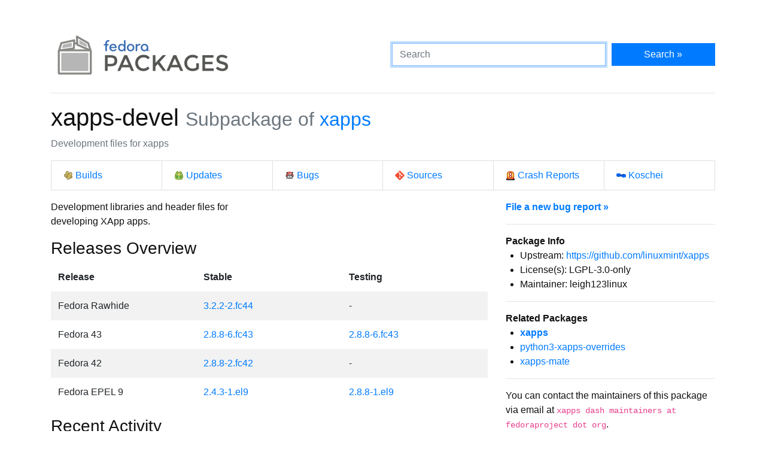

--- FILE ---
content_type: text/html
request_url: https://packages.fedoraproject.org/pkgs/xapps/xapps-devel/
body_size: 4520
content:
<!DOCTYPE html>

<title>xapps-devel - Fedora Packages</title>
<link rel="stylesheet" href="../../../assets/css/bootstrap.min.css">
<link rel="stylesheet" href="../../../assets/css/main.css">
<link href="https://apps.fedoraproject.org/global/fedora-bootstrap-fonts/open-sans.css" type="text/css" rel="stylesheet" />
<link rel="search" type="application/opensearchdescription+xml" title="Fedora Packages" href="../../../assets/opensearch.xml" />
<meta name="viewport" content="width=device-width, initial-scale=1.0">
<meta charset="UTF-8">
<meta name="description" content="View xapps-devel in the Fedora package repositories. xapps-devel: Development files for xapps">

<div class="container">
  <div class="row">
    <a href="../../../" class="col-md-6 d-flex align-items-center justify-content-center justify-content-md-start p-1">
      <img alt="Fedora Packages" src="../../../assets/images/logo.png">
    </a>
    <div class="col-md-6 d-flex align-items-center">
      <form class="w-100" action="/search" method="get">
        <div class="form-row flex-grow-1">
          <div class="col-md-8">
            <input class="form-control" type="search" placeholder="Search" name="query" aria-label="Search" autofocus>
          </div>
          <div class="col-md-4">
            <button class="btn btn-primary btn-block" type="submit">Search &raquo;</button>
          </div>
        </div>
      </form>
    </div>
  </div>

  <hr />

<h1>
	xapps-devel
	<small class="text-muted">Subpackage of <a href="../">xapps</a></small>
</h1>
<p class="text-muted">Development files for xapps</p>
<ul class="list-group list-group-horizontal-lg mb-3">
	<li class="list-group-item w-100">
		<a href="http://koji.fedoraproject.org/koji/search?match=glob&type=package&terms=xapps" class="icon i-koji">
			Builds
		</a>
	</li>
	<li class="list-group-item w-100">
		<a href="https://bodhi.fedoraproject.org/updates/?packages=xapps" class="icon i-bodhi">
			Updates
		</a>
	</li>
	<li class="list-group-item w-100">
		<a href="https://bugzilla.redhat.com/buglist.cgi?component=xapps&query_format=advanced&product=Fedora&product=Fedora%20EPEL&bug_status=__open__" class="icon i-bugzilla">
			Bugs
		</a>
	</li>
	<li class="list-group-item w-100">
		<a href="https://src.fedoraproject.org/rpms/xapps" class="icon i-git">
			Sources
		</a>
	</li>
	<li class="list-group-item w-100">
		<a href="https://retrace.fedoraproject.org/faf/problems/?component_names=xapps" class="icon i-abrt">
			Crash Reports
		</a>
	</li>
	<li class="list-group-item w-100">
		<a href="https://koschei.fedoraproject.org/package/xapps" class="icon i-koschei">
			Koschei
		</a>
	</li>
</ul>
<div id="vue">
	<div class="row">
		<div class="col-md-8">
			<p class="nowrap">Development libraries and header files for
developing XApp apps.</p>
			<h3>Releases Overview</h3>
			<table class="table table-striped table-borderless" id="version-table">
				<thead>
					<tr>
						<th scope="col">Release</th>
						<th scope="col">Stable</th>
						<th scope="col">Testing</th>
					</tr>
				</thead>
				<tbody>
					<tr>
						<td>Fedora Rawhide</td>
						<td>
						<a href="fedora-rawhide.html">3.2.2-2.fc44</a>
						</td>

						<td>
							-
						</td>
					</tr>
					<tr>
						<td>Fedora 43</td>
						<td>
						<a href="fedora-43.html">2.8.8-6.fc43</a>
						</td>

						<td>
						<a href="fedora-43-updates-testing.html">2.8.8-6.fc43</a>
						</td>
					</tr>
					<tr>
						<td>Fedora 42</td>
						<td>
						<a href="fedora-42.html">2.8.8-2.fc42</a>
						</td>

						<td>
							-
						</td>
					</tr>
					<tr>
						<td>Fedora EPEL 9</td>
						<td>
						<a href="epel-9.html">2.4.3-1.el9</a>
						</td>

						<td>
						<a href="epel-9-testing.html">2.8.8-1.el9</a>
						</td>
					</tr>
				</tbody>
			</table>
			<datagrepper></datagrepper>
		</div>
		<div class="col-md-4 order-first order-md-0">
			<b><a href="https://bugzilla.redhat.com/enter_bug.cgi?product=Fedora&version=rawhide&component=xapps">File a new bug report &raquo;</a></b>
			<hr />
			<b>Package Info</b>
			<ul>
				<li>Upstream: <a href="https://github.com/linuxmint/xapps">https://github.com/linuxmint/xapps</a></li>
				<li>License(s): LGPL-3.0-only</li>
				<li>Maintainer: leigh123linux</li>
			</ul>
			<hr />
			<b>Related Packages</b>
			<ul>
			<li><b><a href="../xapps">xapps</a></b></li>
			<li><a href="../python3-xapps-overrides">python3-xapps-overrides</a></li>
			<li><a href="../xapps-mate">xapps-mate</a></li>
			</ul>
			<hr />
			<p>
			You can contact the maintainers of this package via email at
			<code>xapps dash maintainers at fedoraproject dot org</code>.
			</p>
			<hr class="d-md-none" />
		</div>
	</div>
</div>

<script src="../../../assets/js/main.js"></script>

  <div class="text-muted text-center">
    <br>
    Sources on <a href="https://pagure.io/fedora-packages-static">Pagure</a>
  </div>
</div>